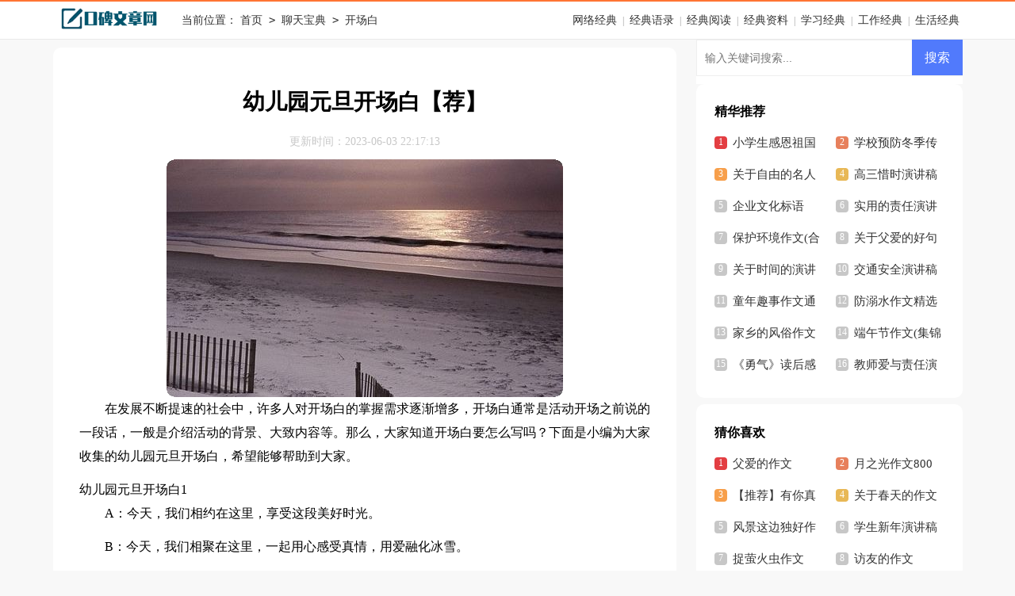

--- FILE ---
content_type: text/html; charset=utf-8
request_url: https://www.reuse1.com/baodian/kaichangbai/60023.html
body_size: 5460
content:
<!DOCTYPE html>
<html >
<head>
<meta charset="UTF-8">
<meta name="viewport" content="width=device-width, initial-scale=1.0, maximum-scale=1.0, user-scalable=no" />
<meta name="apple-mobile-web-app-capable" content="yes" />
<meta name="format-detection" content="telephone=no">
<title>幼儿园元旦开场白【荐】-口碑文章网</title>
<meta name="keywords" content="开场白,幼儿园,元旦" />
<meta name="description" content="在发展不断提速的社会中，许多人对开场白的掌握需求逐渐增多，开场白通常是活动开场之前说的一段话，一般是介绍活动的背景、大致内容等。那么，大家知道开场白要怎么写吗？下面是小编" />
<link rel="stylesheet" href="https://www.reuse1.com/static/css/article.css">
<link rel="stylesheet" href="https://www.reuse1.com/static/css/base.css">
<!--[if IE]>
<link rel="stylesheet" href="https://www.reuse1.com/static/css/article.ie.css">
<![endif]-->
<script>
function onKeyDown(){
if ((event.keyCode==116)||(window.event.ctrlKey)||(window.event.shiftKey)||(event.keyCode==122)){
event.keyCode=0;
event.returnValue=false;
}}
</script>
</head>
<body onkeydown="onKeyDown()" oncontextmenu="return false" onselectstart="return false" ondragstart="return false">
<div id="header">
<div id="nav"><div class="logo"><a href="https://www.reuse1.com/"><img loading="lazy" src="https://www.reuse1.com/static/img/logo.png" alt="口碑文章网" /></a></div><div class="path">当前位置：<a href="https://www.reuse1.com/">首页</a>&nbsp;<code>></code>&nbsp;<a href="https://www.reuse1.com/baodian/">聊天宝典</a>&nbsp;<code>></code>&nbsp;<a href="https://www.reuse1.com/baodian/kaichangbai/">开场白</a></div><span><a href="https://www.reuse1.com/wangluo/">网络经典</a> | <a href="https://www.reuse1.com/yulu/">经典语录</a> | <a href="https://www.reuse1.com/yuedu/">经典阅读</a> | <a href="https://www.reuse1.com/ziliao/">经典资料</a> | <a href="https://www.reuse1.com/xuexi/">学习经典</a> | <a href="https://www.reuse1.com/gongzuo/">工作经典</a> | <a href="https://www.reuse1.com/shenghuo/">生活经典</a></span></div>
</div>
<div id="main">
<div id="left">
<h1 class="title" id="title"><strong>幼儿园元旦开场白【荐】</strong></h1>
<div class="ab1"><span>更新时间：2023-06-03 22:17:13</span></div>
<div id="content" class="content">
<img src="https://img.hxli.com/upload/4689.jpg" alt="幼儿园元旦开场白【荐】" /><p>在发展不断提速的社会中，许多人对开场白的掌握需求逐渐增多，开场白通常是活动开场之前说的一段话，一般是介绍活动的背景、大致内容等。那么，大家知道开场白要怎么写吗？下面是小编为大家收集的幼儿园元旦开场白，希望能够帮助到大家。</p>
幼儿园元旦开场白1
<p>A：今天，我们相约在这里，享受这段美好时光。</p><p>B：今天，我们相聚在这里，一起用心感受真情，用爱融化冰雪。</p><p>A：今天，我们相聚在这里，敞开你的心扉，释放你的激情。</p><p>B：今天，我们相聚在这里，这里将成为欢乐的海洋。</p><p>A:尊敬的各位领导、各位嘉宾、各位家长，敬爱的老师</p><p>B:可爱的小朋友们</p><p>合：大家下午好!</p><p>A：谢谢大家，不畏严寒，来参加并观看我们的节目演出，时光从日历上一页页飘落，我们又来到了岁末年初。</p><p>B：xx年悄然而去，xx年款款而来。</p><p>A：过去的一年，我们尽洒汗水，放飞希望。</p><p>B：新的一年，我们温馨和谐，收获喜悦。</p><p>A：当日历又翻开新的一页;</p><p>B：当小树又增加一个年轮;</p><p>A：让我们共同许一个美好的.心愿：</p><p>合：祝老师们、家长们新年快乐。</p><p>B：让我们共同送一份精心的礼物：</p><p>合：祝同学、小朋友们学习进步。在这辞旧迎新的时刻，我们附属幼儿园元旦文艺汇演现在开始!</p>幼儿园元旦开场白2
<p>尊敬的各位家长，小朋友们</p><p>大家上午好!</p><p>新年的钟声即将敲响,</p><p>时光 <em>……此处隐藏4890个字……</em>应及时坐在凳子上，没有抢到凳子的家长则被淘汰，每轮淘汰一名家长，随之减少，以此类推，坚持到最后者，为胜利者。开始游戏。吃点心，喝水，上厕所。</p><p>10俗话说：“十指连心”。“心灵手巧”。著名的哲学家康德曾说：“手是心灵的大脑”。请欣赏宝贝手指谣：《饭团子》宝宝们吃饱了那我们去帮《小兔子盖新房》去喽!《幸福的家》小朋友的小手真灵活，那我们的小手还能变什么呢?《一个手指头》《一座小桥平地起》</p><p>11大家都知道《唐诗》是我们中华民族特有的一道永不衰老的风景，许多脍炙人口的唐诗为孩子们喜爱。他们在唐诗中了解了各种人文风情，懂得了许多做人的道理。下面，请欣赏孩子们的表演《唐诗大串烧》鼓掌欢迎《春晓，静夜思，悯农》</p><p>12请欣赏歌曲《郊游》《娃哈哈》《闪烁的星星》</p><p>13孩子们在家里是宝贝，在幼儿园老师的心里更是宝贝。他们是幸福的，是快乐的。平凡的生活里总流露出一点一滴的小幸福，然而大家是怎样表达自己身处在幸福中的感受的呢?有的人欢乐大叫，有的人与他人分享。但最简单的拍手才是最能表达自己的幸福。下面有请全体宝贝为我们带来舞蹈《如果感到幸福你就拍拍手》</p><p>14宝宝们知不知道过年吃什么呀?(饺子)饺子是过年不可缺少的一道美食，每逢过年，全家人都会围在一起包饺子，请欣赏全体小朋友的手指操《包饺子》</p><p>宝宝们太棒了，演了这麽多精彩的表演是不是都累了，也饿了。那让我们一起来包饺子吧!</p><p>尾声：时间过得真快，转眼我们就要送走20xx，迎来新的一年。我们迎新年庆祝活动也临近尾声，在这里我们中班两位老师，也代表幼儿园的所有老师，祝小朋友们新年快乐!天天进步!祝所有爸爸，妈妈工作顺利,合家幸福!感谢大家的光临与参与!我们明年再见!</p></div>
<a href="https://www.reuse1.com/e/class/see.php?classid=37&id=60023&dotop=2" target="_blank" class="download_card" rel="nofollow">
        <img class="download_card_pic" src="https://www.reuse1.com/static/img/icon_word.png" alt="">
        <div class="download_card_msg">
            <div class="download_card_title" style="text-decoration:none;">《幼儿园元旦开场白【荐】.doc》</div>
            <div class="download_card_tip">将本文的Word文档下载到电脑，方便收藏和打印</div>
            <div class="download_card_tj">
                <span>推荐度：</span>
<img src="https://www.reuse1.com/static/img/icon_star.png" alt="">
<img src="https://www.reuse1.com/static/img/icon_star.png" alt="">
<img src="https://www.reuse1.com/static/img/icon_star.png" alt="">
<img src="https://www.reuse1.com/static/img/icon_star.png" alt="">
<img src="https://www.reuse1.com/static/img/icon_star.png" alt="">
            </div>
        </div>
        <div class="download_card_btn">
            <img src="https://www.reuse1.com/static/img/down.png" alt="">
            <div class="downlod_btn_right">
                <div>点击下载文档</div>
                <p>文档为doc格式</p>
            </div>
        </div>
    </a>
<div class="related_article_img">
                <div class="related_top"><code>开场白图文推荐</code></div>
                <ul>
                    <li><a target="_blank" title="六一活动主持开场白(汇编12篇)" href="https://www.reuse1.com/baodian/kaichangbai/62913.html"><img loading="lazy" src="https://img.hxli.com/upload/1768.jpg" alt="六一活动主持开场白(汇编12篇)"><span>六一活动主持开场白(汇编12篇)</span></a></li>
                    <li><a target="_blank" title="三八节主持稿开场白" href="https://www.reuse1.com/baodian/kaichangbai/62879.html"><img loading="lazy" src="https://img.hxli.com/upload/8572.jpg" alt="三八节主持稿开场白"><span>三八节主持稿开场白</span></a></li>
                    <li><a target="_blank" title="庆祝教师节的开场白" href="https://www.reuse1.com/baodian/kaichangbai/60138.html"><img loading="lazy" src="https://img.hxli.com/upload/8789.jpg" alt="庆祝教师节的开场白"><span>庆祝教师节的开场白</span></a></li>
                    <li><a target="_blank" title="教师节庆祝的开场白" href="https://www.reuse1.com/baodian/kaichangbai/60115.html"><img loading="lazy" src="https://img.hxli.com/upload/5948.jpg" alt="教师节庆祝的开场白"><span>教师节庆祝的开场白</span></a></li>
                </ul>
            </div>
                    <div class="related_about">
            <div class="related_about_t"><code>相关文章推荐</code></div>
            <ul>
                <li><a href="https://www.reuse1.com/xuexi/zuowen/3602.html" target="_blank" title="暑假的作文">暑假的作文</a></li>
                <li><a href="https://www.reuse1.com/gongzuo/yanjianggao/2277.html" target="_blank" title="我的梦想演讲稿(集锦15篇)">我的梦想演讲稿(集锦15篇)</a></li>
                <li><a href="https://www.reuse1.com/gongzuo/yanjianggao/979.html" target="_blank" title="交通安全优秀演讲稿通用15篇">交通安全优秀演讲稿通用15篇</a></li>
                <li><a href="https://www.reuse1.com/gongzuo/yanjianggao/1956.html" target="_blank" title="英文演讲稿9篇">英文演讲稿9篇</a></li>
                <li><a href="https://www.reuse1.com/xuexi/zuowen/2474.html" target="_blank" title="感恩的作文(15篇)">感恩的作文(15篇)</a></li>
                <li><a href="https://www.reuse1.com/xuexi/dushubiji/5308.html" target="_blank" title="论语读书笔记集合15篇">论语读书笔记集合15篇</a></li>
                <li><a href="https://www.reuse1.com/xuexi/duhougan/3237.html" target="_blank" title="《装在口袋里的爸爸》读后感">《装在口袋里的爸爸》读后感</a></li>
                <li><a href="https://www.reuse1.com/gongzuo/yanjianggao/943.html" target="_blank" title="关于环保主题演讲稿(15篇)">关于环保主题演讲稿(15篇)</a></li>
                <li><a href="https://www.reuse1.com/gongzuo/yanjianggao/214.html" target="_blank" title="感动与幸福演讲稿">感动与幸福演讲稿</a></li>
                <li><a href="https://www.reuse1.com/gongzuo/yanjianggao/924.html" target="_blank" title="交通安全精彩演讲稿15篇">交通安全精彩演讲稿15篇</a></li>
                <li><a href="https://www.reuse1.com/gongzuo/yanjianggao/1754.html" target="_blank" title="通用演讲稿">通用演讲稿</a></li>
                <li><a href="https://www.reuse1.com/yulu/juzi/2682.html" target="_blank" title="西游记句子">西游记句子</a></li>
            </ul>
        </div>        <div class="previous">
            <span class="pre">上一篇：<a href='https://www.reuse1.com/baodian/kaichangbai/60022.html'>文艺演出开场白(合集15篇)</a></span>
            <span class="next">下一篇：<a href='https://www.reuse1.com/baodian/kaichangbai/60024.html'>【荐】学校开学典礼开场白</a></span>
        </div>
</div>
<div id="right">
<div class="right_fix">
<div id="search-7" class="widget widget_search">
        <form onsubmit="return checkSearchForm()" method="post" name="searchform" class="search-form" action="/e/search/index.php" >
          <input type="text" class="keyword" name="keyboard" placeholder="输入关键词搜索..." value="">
          <input type="submit" class="submit" value="搜索">
          <input type="hidden" value="title" name="show">
        <input type="hidden" value="1" name="tempid">
        <input type="hidden" value="news" name="tbname">
        <input name="mid" value="1" type="hidden">
        <input name="dopost" value="search" type="hidden">
        </form>
      </div>
<div class="right_li">
<div class="right_ti">精华推荐</div>
<ul>
<li><a href="https://www.reuse1.com/gongzuo/yanjianggao/1533.html" target="_blank" title="小学生感恩祖国演讲稿">小学生感恩祖国演讲稿</a></li>
<li><a href="https://www.reuse1.com/gongzuo/yanjianggao/919.html" target="_blank" title="学校预防冬季传染病演讲稿">学校预防冬季传染病演讲稿</a></li>
<li><a href="https://www.reuse1.com/yulu/mingyan/5347.html" target="_blank" title="关于自由的名人名言">关于自由的名人名言</a></li>
<li><a href="https://www.reuse1.com/gongzuo/yanjianggao/2570.html" target="_blank" title="高三惜时演讲稿">高三惜时演讲稿</a></li>
<li><a href="https://www.reuse1.com/ziliao/biaoyu/2160.html" target="_blank" title="企业文化标语">企业文化标语</a></li>
<li><a href="https://www.reuse1.com/gongzuo/yanjianggao/3090.html" target="_blank" title="实用的责任演讲稿三篇">实用的责任演讲稿三篇</a></li>
<li><a href="https://www.reuse1.com/xuexi/zuowen/3617.html" target="_blank" title="保护环境作文(合集14篇)">保护环境作文(合集14篇)</a></li>
<li><a href="https://www.reuse1.com/xuexi/haoju/3460.html" target="_blank" title="关于父爱的好句3篇">关于父爱的好句3篇</a></li>
<li><a href="https://www.reuse1.com/gongzuo/yanjianggao/1098.html" target="_blank" title="关于时间的演讲稿15篇">关于时间的演讲稿15篇</a></li>
<li><a href="https://www.reuse1.com/gongzuo/yanjianggao/462.html" target="_blank" title="交通安全演讲稿集锦15篇">交通安全演讲稿集锦15篇</a></li>
<li><a href="https://www.reuse1.com/xuexi/zuowen/4365.html" target="_blank" title="童年趣事作文通用15篇">童年趣事作文通用15篇</a></li>
<li><a href="https://www.reuse1.com/xuexi/zuowen/4384.html" target="_blank" title="防溺水作文精选15篇">防溺水作文精选15篇</a></li>
<li><a href="https://www.reuse1.com/xuexi/zuowen/3473.html" target="_blank" title="家乡的风俗作文15篇">家乡的风俗作文15篇</a></li>
<li><a href="https://www.reuse1.com/xuexi/zuowen/4211.html" target="_blank" title="端午节作文(集锦14篇)">端午节作文(集锦14篇)</a></li>
<li><a href="https://www.reuse1.com/xuexi/duhougan/5283.html" target="_blank" title="《勇气》读后感">《勇气》读后感</a></li>
<li><a href="https://www.reuse1.com/gongzuo/yanjianggao/3075.html" target="_blank" title="教师爱与责任演讲稿">教师爱与责任演讲稿</a></li>
</ul>
</div><div class="right_li">
<div class="right_ti">猜你喜欢</div>
<ul>
<li><a href="https://www.reuse1.com/xuexi/zuowen/4197.html" target="_blank" title="父爱的作文">父爱的作文</a></li>
<li><a href="https://www.reuse1.com/xuexi/zuowen/3178.html" target="_blank" title="月之光作文800字">月之光作文800字</a></li>
<li><a href="https://www.reuse1.com/xuexi/zuowen/3298.html" target="_blank" title="【推荐】有你真好作文">【推荐】有你真好作文</a></li>
<li><a href="https://www.reuse1.com/xuexi/zuowen/1603.html" target="_blank" title="关于春天的作文15篇">关于春天的作文15篇</a></li>
<li><a href="https://www.reuse1.com/xuexi/zuowen/3471.html" target="_blank" title="风景这边独好作文集合15篇">风景这边独好作文集合15篇</a></li>
<li><a href="https://www.reuse1.com/gongzuo/yanjianggao/1840.html" target="_blank" title="学生新年演讲稿">学生新年演讲稿</a></li>
<li><a href="https://www.reuse1.com/xuexi/zuowen/4139.html" target="_blank" title="捉萤火虫作文">捉萤火虫作文</a></li>
<li><a href="https://www.reuse1.com/xuexi/zuowen/4468.html" target="_blank" title="访友的作文">访友的作文</a></li>
<li><a href="https://www.reuse1.com/xuexi/zuowen/4571.html" target="_blank" title="我的偶像作文(合集15篇)">我的偶像作文(合集15篇)</a></li>
<li><a href="https://www.reuse1.com/xuexi/zuowen/4099.html" target="_blank" title="军训的感受的作文">军训的感受的作文</a></li>
<li><a href="https://www.reuse1.com/gongzuo/yanjianggao/1428.html" target="_blank" title="母亲节的演讲稿合集15篇">母亲节的演讲稿合集15篇</a></li>
<li><a href="https://www.reuse1.com/gongzuo/yanjianggao/194.html" target="_blank" title="全国消防安全日演讲稿">全国消防安全日演讲稿</a></li>
<li><a href="https://www.reuse1.com/xuexi/zuowen/2037.html" target="_blank" title="梦里花落知多少的作文">梦里花落知多少的作文</a></li>
<li><a href="https://www.reuse1.com/xuexi/zuowen/4248.html" target="_blank" title="关于第一次学作文">关于第一次学作文</a></li>
<li><a href="https://www.reuse1.com/xuexi/zuowen/4426.html" target="_blank" title="跳绳的作文">跳绳的作文</a></li>
<li><a href="https://www.reuse1.com/xuexi/zuowen/4033.html" target="_blank" title="感觉的作文">感觉的作文</a></li>
</ul>
</div></div>
</div>
</div>
</div>
<div id="footer">
    <p>Copyright © 2023 <a target="_blank" title="口碑文章网" href="https://www.reuse1.com/">口碑文章网</a> www.reuse1.com 版权所有</p>
</div>
</body>
</html>

--- FILE ---
content_type: text/css
request_url: https://www.reuse1.com/static/css/article.css
body_size: 1740
content:
@import url(article.ie.css) screen and (min-width:750px);@media screen and (max-width:750px){@charset "gb2312";body,div,dl,dt,dd,ul,ol,li,h1,h2,h3,h4,h5,h6,pre,form,fieldset,input,textarea,p,blockquote,th,td{margin:0;padding:0}table{border-collapse:collapse;border-spacing:0;width:100%;line-height:30px}td{line-height:30px}fieldset,img{border:0}address,caption,cite,code,dfn,em,th,var{font-style:normal;font-weight:400}ol,ul,li{list-style:none outside none}caption,th{text-align:left}h1,h2,h3,h4,h5,h6{font-size:100%;font-weight:400}a{color:#000;text-decoration:none}a:hover{text-decoration:underline}body,input,button,textarea,select{font-size:12px;background:#f8f8f8}u{text-decoration:none}#header{clear:both}#nav{width:100%;margin:auto}#nav img{width:121px;display:inline-block}.logo a{width:100%;text-align:center;display:inline-block}#nav span{overflow:hidden;color:#999;float:right;display:none}.path{width:96%;float:left;padding:2%;color:#666;height:30px;line-height:30px;overflow:hidden}.path h2{display:inline;font-size:12px;font-weight:400}.path a{display:inline;font-size:12px;color:#666;padding:0 4px}.logo{width:100%;float:left;background:#fff;border-bottom:1px solid #e9e9e9;line-height:47px;height:47px;border-top:2px solid #ff7433}#main{width:100%;margin:auto}#left{float:left;width:96%;padding:2%;background:#fff;border-radius:10px}#right{float:right;width:100%}#title{text-align:center;padding:10px 0 8px;font-size:26px}.ab1{font-size:14px;text-align:center}.ab1 span{color:#c8c8c8;display:inline-block;font-weight:400;line-height:45px}.content{width:100%;font-size:16px;line-height:30px}.content p{color:#000;width:100%;font-size:16px;line-height:30px;padding-bottom:12px}.content img{max-width: 100%!important;height: auto!important;}.content p{text-indent: 2em;}.content img {display: block;margin: 0 auto;border-radius: 10px;}.content em {background: url(../img/bolang.png) 100% 100% repeat-x;padding-bottom: 4px;color: red;font-weight: bold;}.content img{max-width:100%!important;height:auto!important}.after_height_light~p a{color:#2965b1!important}.content h2,.content h2 a,.content h2 a u{text-decoration:none;font-size:16px;text-align:left;font-weight:700;line-height:31px;clear:both;color:red;margin-bottom:15px}.right_fixed{top:0;width:336px;position:fixed!important}.right_ti{font-weight:700;line-height:39px;font-size:16px;float:left;width:100%;padding-top:3%}.right_li{float:left;width:94%;background:#fff;padding:3%;padding-top:2%;margin-top:10px;border-radius:10px}.right_li ul{font-size:15px;width:100%;display:flex;flex-wrap:wrap;justify-content:space-between}.right_li li{font-size:15px;line-height:40px;color:#fff;width:47%;height:40px;overflow:hidden}.right_li a{font-size:15px;color:#333}.right_li li:before{content:"1";line-height:15px;color:#fff;width:16px;height:16px;font-size:12px;text-align:center;float:left;margin-top:12px;margin-right:7px;background:#c7c7c7;border-radius:4px}.right_li li:nth-child(1):before{content:"1";background:#e33e42}.right_li li:nth-child(2):before{content:"2";background:#e7805c}.right_li li:nth-child(3):before{content:"3";background:#f79f4b}.right_li li:nth-child(4):before{content:"4";background:#e8b856}.right_li li:nth-child(5):before{content:"5"}.right_li li:nth-child(6):before{content:"6"}.right_li li:nth-child(7):before{content:"7"}.right_li li:nth-child(8):before{content:"8"}.right_li li:nth-child(9):before{content:"9"}.right_li li:nth-child(10):before{content:"10"}.right_li li:nth-child(11):before{content:"11"}.right_li li:nth-child(12):before{content:"12"}.right_li li:nth-child(13):before{content:"13"}.right_li li:nth-child(14):before{content:"14"}.right_li li:nth-child(15):before{content:"15"}.right_li li:nth-child(16):before{content:"16"}#footer{width:100%;float:left;background:#414141;text-align:center;padding:15px 0;color:#e5e2e2;margin-top:16px}#footer p a{color:#d8dde0;font-size:12px}.previous{margin-top: 10px;font-size: 14px;float: left;width: 94%;border-top: 10px solid #eee;padding: 2% 3%;}
    .previous span{line-height: 32px;height: 32px;float: left;overflow: hidden;width: 50%;}
    .next{text-align: right;}

    .related_article_img{float: left;width: 94%;border-top: 10px solid #eee;padding: 2% 3%;}
    .related_article_img .related_top{height: 40px;width: 100%;border-bottom: 1px solid #EEE;}
    .related_article_img .related_top code{float: left;font-size: 16px;height: 40px;line-height: 40px;color: #333;background: #fff;border-bottom: 2px solid #1c1c1c;font-family: initial;font-weight: 700;}
    .related_article_img ul{margin-top: 13px;width: 100%;float:left;display: flex;justify-content: space-between;align-content: center;flex-flow: wrap;}
    .related_article_img li{overflow: hidden;width: 48%;height: 132px;float: left;}
    .related_article_img li a:hover span{text-decoration: underline;}
    .related_article_img li a img{height: 98px;float: left;width: 100%;}
    .related_article_img li a span{float: left;height: 24px;width: 99%;line-height: 30px;font-size: 14px;color: #2965b1;overflow: hidden;text-align: center;}

    /*related_article*/
    .related_about{float: left;width: 94%;border-top: 10px solid #eee;padding: 2% 3%;}
    .related_about .related_about_t{float: left;width: 100%;height: 40px;line-height: 40px;color: #494949;font-size: 16px;border-bottom: 1px solid #EEE;margin-bottom: 10px;}
    .related_about .related_about_t code{color: #000;font-size: 16px;float: left;font-family: inherit;border-bottom: 2px solid #000;font-weight: 700;}
    .related_about ul{float: left;width: 100%;}
    .related_about li{float: left;width: 50%;height: 30px;font-size: 16px;overflow: hidden;line-height: 30px;}
    .related_about li a{font-size: 15px;color: #2965b1;}
    .related_about li a:before{float: left;content: "";width: 3px;height: 3px;background: #000;margin-top: 11px;margin-right: 5px;}
    .related_about li a:hover{color: #000;}

    .related_article{float: left;width: 100%;border-top: 10px solid #eee;background: #fff;}}